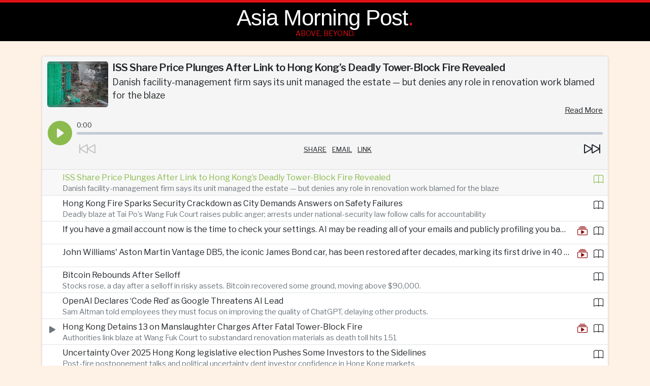

--- FILE ---
content_type: text/html; charset=UTF-8
request_url: https://asiamorningpost.com/australia-finds-wreck-of-japanese-ww2-disaster-ship-montevideo-maru
body_size: 3160
content:
<!doctype html>
<html lang="en">
<head>
	<meta charset="utf-8">
	<meta name="viewport" content="width=device-width, initial-scale=1">
	<title>Australia finds wreck of Japanese WW2 disaster ship Montevideo - Asia Morning Post </title><meta name="description" content="Deep-sea explorers have found the wreck of a Japanese transport ship which sank off the Philippines,"><meta name="author" content=""><meta name="keywords" content="australia, finds, wreck, of, japanese, ww2, disaster, ship, montevideo, maru"><meta name="twitter:title" content="Australia finds wreck of Japanese WW2 disaster ship Montevideo - Asia Morning Post "><meta name="twitter:description" content="Deep-sea explorers have found the wreck of a Japanese transport ship which sank off the Philippines,"><meta name="og:title" content="Australia finds wreck of Japanese WW2 disaster ship Montevideo - Asia Morning Post "><meta name="og:description" content="Deep-sea explorers have found the wreck of a Japanese transport ship which sank off the Philippines,"><meta property="og:image" content="https://asiamorningpost.com/images/23/04/47363ec165181272e520426a30dcc500.jpg"><meta name="twitter:image" content="https://asiamorningpost.com/images/23/04/47363ec165181272e520426a30dcc500.jpg">		<link href="https://cdn.jsdelivr.net/npm/bootstrap@5.1.3/dist/css/bootstrap.min.css" rel="stylesheet" integrity="sha384-1BmE4kWBq78iYhFldvKuhfTAU6auU8tT94WrHftjDbrCEXSU1oBoqyl2QvZ6jIW3" crossorigin="anonymous">
		<link rel="stylesheet" href="https://cdn.jsdelivr.net/npm/bootstrap-icons@1.8.1/font/bootstrap-icons.css">
	<link rel="preconnect" href="https://fonts.googleapis.com">
	<link rel="preconnect" href="https://fonts.gstatic.com" crossorigin>
	<link href="https://fonts.googleapis.com/css2?family=Libre+Franklin:wght@400;600;800&family=Playfair+Display:wght@600&family=Lora:wght@600&display=swap" rel="stylesheet">
		<link rel="icon" type="image/png" href="/images/radio/favicon.png">
	<link rel="stylesheet" href="/css/radio3.css?aan=246">
	</head>
<body class="body-front3 body-en" style="background-color: #FEF1E5;" data-url="https://asiamorningpost.com">
	<div id="radioheader" class="position-fixed start-0 top-0 end-0 d-flex flex-column justify-content-center">
	<div class="bg-header h-100">
		<div class="container h-100 text-center position-relative">
			<h1 id="radioname"><a href="/" class="text-white text-decoration-none">Asia Morning Post</a><span>.</span></h1>
			<div id="radioslogan">Above, Beyond.</div>
			
						<a href="#" id="customizelink" class="d-none position-absolute top-50 end-0 translate-middle-y me-3 text-white" data-bs-toggle="modal" data-bs-target="#modalcustomize">
				<i class="d-none d-md-inline-block bi bi-gear"></i><span class="d-none d-md-inline-block ms-1 fs--3 text-uppercase">Customize</span>
				<i class="d-md-none bi bi-list fs-1"></i>
			</a>
					</div>
	</div>
</div><div class="container">
	<div id="radioplayer">
	
		<div id="radioinner">
			<div id="radiotopmeta" class="overflow-hidden pb-2">
				<div class="float-start pe-2">
					<div id="playthumbwrap" class="position-relative">
						<img id="playthumb" src="[data-uri]" alt="">
					</div>
				</div>
				<div id="playtitle" class="fw-600 pb-1" data-click="togglesubtitle"></div>
				<div id="playsubtitle" data-click="togglesubtitle"></div>
				<div class="text-end pt-1">
					<a href="#" id="playreadmore" class="d-none text-dark fs--1" data-click="readarticle">Read More</a>
				</div>
			</div>
			
			<div class="d-flex align-items-start">
				<div class="dir-ltr">
					<button id="playbutton" class="btn" data-click="toggleplay" disabled><i id="playicon" class="bi-play-circle-fill"></i></button>
				</div>
				<div class="flex-grow-1 overflow-hidden">
					
					<div class="d-flex pb-1 dir-ltr">
						<div id="audiocurrent">0:00</div>
						<div id="audiotime" style="margin-left: auto;">0:00</div>
					</div>
					<div class="dir-ltr">
						<div id="eq" class="eq">
							<div id="wave2"></div>
							<div id="eqhandle" class="eqhandle"></div>
						</div>
					</div>
					
					<div class="d-flex align-items-center">
						<button type="button" id="btnplaybackward" class="btn bi bi-skip-backward fs-2 p-1" data-click="playback" disabled></button>
						<div class="flex-grow-1 text-center fs--3 text-uppercase">
							<a href="#" class="text-dark radio-share me-2" data-bs-toggle="modal" data-bs-target="#modalshare3">Share</a>
							<a data-href="mailto:?to=&amp;body=URL&subject=SUBJECT" class="text-dark radio-share me-2">Email</a>
							<a href="#" class="text-dark radio-share me-2" data-click="sharecopyurl">Link</a>
						</div>
						<button type="button" id="btnplayforward" style="margin-left: auto;" class="btn bi bi-skip-forward fs-2 p-1" data-click="playfwd" disabled></button>
					</div>
				</div>
			</div>
		</div>
	
		<div id="radiolist">
			<div id="articlelist"></div>
		</div>
	</div>
</div>
<div id="radiofooter" class="py-2 mt-5">
	<div class="container">
		<div class="text-center w-100">
			<span class="d-inline-block py-1 text-nowrap">&copy;2025 Asia Morning Post</span>
			<a href="contact" class="d-inline-block py-1 text-decoration-none mx-2 text-nowrap">Contact</a>		</div>
	</div>
</div><div id="modalarticles" class="modal fade" data-bs-backdrop="static" data-bs-keyboard="false" tabindex="-1">
	<div class="modal-dialog modal-fullscreen">
		<div class="modal-content">
			<div class="modal-header">
				<h5 class="modal-title">News</h5>
				<button type="button" class="btn-close" data-bs-dismiss="modal" aria-label="Close"></button>
			</div>
			<div class="modal-body">
				<div class="container">
					<div id="articleblock" class="row"></div>
				</div>
			</div>
		</div>
	</div>
</div>
<div id="modalcustomize" class="modal fade" data-bs-backdrop="static" data-bs-keyboard="false" tabindex="-1">
	<div class="modal-dialog modal-fullscreen">
		<div class="modal-content">
			<div class="modal-header">
				<h5 class="modal-title">Customize</h5>
				<button type="button" class="btn-close" data-bs-dismiss="modal" aria-label="Close"></button>
			</div>
			<div class="modal-body">
				<div class="container">
					<div class="pb-3">
						<label class="form-label">Personalize music:</label>
						<div id="customizeblock"></div>
						<div class="py-4">
							<button type="button" class="btn btn-primary btn-xxl" data-click="customizemusic">Apply</button>
						</div>
					</div>
				</div>
			</div>
		</div>
	</div>
</div>
<div id="modalshare" class="modal fade" tabindex="-1">
	<div class="modal-dialog">
		<div class="modal-content">
			<div class="modal-header">
				<h5 class="modal-title text-dark" id="exampleModalLabel">Share</h5>
				<button type="button" class="btn-close" data-bs-dismiss="modal" aria-label="Close"></button>
			</div>
			<div class="modal-body">

				<div class="row g-1 py-3 text-center share-links">
					<div class="col"><a data-href="https://www.facebook.com/sharer/sharer.php?u=URL" class="radio-share text-facebook" target="_blank"><i class="bi bi-facebook fs-1"></i></a></div>
					<div class="col"><a data-href="https://twitter.com/intent/tweet?url=URL&text=SUBJECT" class="radio-share text-twitter" target="_blank"><i class="bi bi-twitter fs-1"></i></a></div>
					<div class="col"><a data-href="https://www.reddit.com/submit?url=URL" class="radio-share text-reddit" target="_blank"><i class="bi bi-reddit fs-1"></i></a></div>
					<div class="col"><a data-href="mailto:?to=&amp;body=URL&subject=SUBJECT" class="radio-share text-secondary"><i class="bi bi-envelope-fill fs-1"></i></a></div>
				</div>

				<div class="py-3 border-top">
					<label class="form-label">Copy link:</label>
					<div class="input-group pb-3">
						<input type="text" id="copyurl" value="" class="form-control bg-white" data-focus="sharecopyurl" readonly>
						<button class="btn btn-outline-dark text-uppercase" data-click="sharecopyurl">Copy</button>
					</div>
				</div>
			</div>
		</div>
	</div>
</div>

<div id="modalsearch" class="modal fade" tabindex="-1">
	<div class="modal-dialog modal-fullscreen">
		<div class="modal-content">
			<div class="modal-header">
				<h5 class="modal-title text-dark" id="exampleModalLabel">Search</h5>
				<button type="button" class="btn-close" data-bs-dismiss="modal" aria-label="Close"></button>
			</div>
			<div class="modal-body">
				<div class="col-xl-10 mx-auto">
					<h3 class="fw-300"></h3>
					<div id="searchresults" class="py-3 border-top"></div>
				</div>
			</div>
		</div>
	</div>
</div>
<div id="pageloader" class="position-fixed top-0 start-0 w-100 h-100 d-flex align-items-center justify-content-center">
	<div class="lds-facebook"><div></div><div></div><div></div></div>
</div>
<div id="modalread" class="modal fade" data-bs-backdrop="static" data-bs-keyboard="false" tabindex="-1">
	<div class="modal-dialog modal-fullscreen">
		<div class="modal-content">
			<div class="modal-header p-0">
				<div class="flex-grow-1 text-center bg-header position-relative">
					<h1 id="radioname" class="radio-name">Asia Morning Post<span>.</span></h1>
					<div id="radioslogan">Above, Beyond.</div>
					<button type="button" class="position-absolute top-0 end-0 btn text-white bi bi-x-lg fs-4" data-bs-dismiss="modal" aria-label="Close"></button>
				</div>
			</div>
			<div class="modal-body">
				<div class="container">
					<div id="artreadcontent"></div>
					<div class="col-xl-10 mx-auto py-4">
						<button class="btn btn-primary btn-xxl" data-bs-dismiss="modal"><i class="bi bi-arrow-left-short reverse-ico"></i> Back</button>
					</div>
				</div>
			</div>
		</div>
	</div>
</div>

<div id="modalshare3" class="modal fade" tabindex="-1">
	<div class="modal-dialog">
		<div class="modal-content">
			<div class="modal-header">
				<h5 class="modal-title text-dark" id="exampleModalLabel">Share</h5>
				<button type="button" class="btn-close" data-bs-dismiss="modal" aria-label="Close"></button>
			</div>
			<div class="modal-body">

				<div class="row g-1 py-3 text-center share-links">
					<div class="col"><a data-href="https://www.facebook.com/sharer/sharer.php?u=URL" class="radio-share text-facebook" target="_blank"><i class="bi bi-facebook fs-1"></i></a></div>
					<div class="col"><a data-href="https://twitter.com/intent/tweet?url=URL&text=SUBJECT" class="radio-share text-twitter" target="_blank"><i class="bi bi-twitter fs-1"></i></a></div>
					<div class="col"><a data-href="https://www.reddit.com/submit?url=URL" class="radio-share text-reddit" target="_blank"><i class="bi bi-reddit fs-1"></i></a></div>
				</div>
			</div>
		</div>
	</div>
</div>

<div id="mediaviewer" class="position-fixed top-0 start-0 w-100 h-100">
	<div id="mediacontent" class="d-flex align-items-center justify-content-center w-100 h-100">
		<div id="ytplayer" class="media-item ratio ratio-16x9 embed-responsive embed-responsive-16by9 d-none">
			<div id="frmytplayer"></div>
		</div>
		<video src="" id="videoplayer" class="media-item d-none" autoplay controls></video>
	</div>
	<a href="#" class="position-absolute top-0 end-0 m-3"><button type="button" class="btn-close btn-close-white" style="z-index: 1" data-click="hidemedia"></button></a>
</div>
	<div id="appnotify" class="position-fixed top-50 start-50 translate-middle text-white bg-dark p-3 text-center fs--1" style="display: none; min-width: 280px; z-index: 8999"></div>
	<script src="https://cdn.jsdelivr.net/npm/bootstrap@5.1.3/dist/js/bootstrap.bundle.min.js" integrity="sha384-ka7Sk0Gln4gmtz2MlQnikT1wXgYsOg+OMhuP+IlRH9sENBO0LRn5q+8nbTov4+1p" crossorigin="anonymous"></script>
	<script src="/vendor/jquery.js"></script>
	<script src="/vendor/draggable/jquery-ui.min.js"></script>
	<script src="/vendor/draggable/jquery.ui.touch-punch.min.js"></script>
	<script src="/js/app.js?aan=246"></script>
	<script src="/js/radio3.js?aan=246"></script>
	1		<script type="text/javascript">
		var OPENER=null;
		var JINGLES=[];
		var JINGLETIME=600;
		var ADS=[];
		var ADTIME=600;
		var STARTART='ermnpe';
		var MUSICFREQ=1;
		var NUMSONGS=1;
		var DEFPHOTO='/images/music-thumb.jpg';
	</script>
	</body>
</html>


--- FILE ---
content_type: text/html; charset=UTF-8
request_url: https://asiamorningpost.com/common/
body_size: 10078
content:
{"news":[{"ref":"azbtpnm","url":"","title":"ISS Share Price Plunges After Link to Hong Kong\u2019s Deadly Tower-Block Fire Revealed","subtitle":"Danish facility-management firm says its unit managed the estate \u2014 but denies any role in renovation work blamed for the blaze","content":1,"thumb":"https:\/\/usfo.ainewslabs.com\/images\/25\/12\/1764717575xghobedcb801097ba44e6f5795dfbec8c839f1_t.jpg","date":"03 Dec 2025","link":"\/zbtpnm-iss-share-price-plunges-after-link-to-hong-kong-s-deadly-tower-block-fire-revealed","watch":"","read":"\/article?ref=zbtpnm","source_url":"","source":""},{"ref":"azbtpnn","url":"","title":"Hong Kong Fire Sparks Security Crackdown as City Demands Answers on Safety Failures","subtitle":"Deadly blaze at Tai Po\u2019s Wang Fuk Court raises public anger; arrests under national-security law follow calls for accountability","content":1,"thumb":"https:\/\/usfo.ainewslabs.com\/images\/25\/12\/1764717453xghobec81e7ed22e2094f253c3a9bba25ad27c_t.jpg","date":"03 Dec 2025","link":"\/zbtpnn-hong-kong-fire-sparks-security-crackdown-as-city-demands-answers-on-safety-failures","watch":"","read":"\/article?ref=zbtpnn","source_url":"","source":""},{"ref":"azbrktn","url":"","title":"If you have a gmail account now is the time to check your settings. AI may be reading all of your emails and publicly profiling you based on your own private and confidential data","subtitle":"","content":1,"thumb":"https:\/\/usfo.ainewslabs.com\/images\/25\/12\/1764697898xghobe6beec21d193bd5286cef9cb7111bd472_t.png","date":"02 Dec 2025","link":"\/zbrktn-if-you-have-a-gmail-account-now-is-the-time-to-check-your-settings-ai-may-be-reading-all-of-your-emails-and-publicly","watch":"https:\/\/usfo.ainewslabs.com\/images\/25\/12\/1764697891xghobeead52c0e197077802fe56b479191b34c.mp4","read":"\/article?ref=zbrktn","source_url":"","source":""},{"ref":"azbrmkk","url":"","title":"John Williams' Aston Martin Vantage DB5, the iconic James Bond car, has been restored after decades, marking its first drive in 40 years","subtitle":"","content":1,"thumb":"https:\/\/usfo.ainewslabs.com\/images\/25\/12\/1764697255xghobefa7a0bc1fcbeb4adb4bdaa231aff9049_t.png","date":"02 Dec 2025","link":"\/zbrmkk-john-williams-aston-martin-vantage-db5-the-iconic-james-bond-car-has-been-restored-after-decades-marking-its-first","watch":"https:\/\/usfo.ainewslabs.com\/images\/25\/12\/1764697231xghobec4aab62615afadcd55273a0aea62b355.mp4","read":"\/article?ref=zbrmkk","source_url":"","source":""},{"ref":"azbtppn","url":"","title":"Bitcoin Rebounds After Selloff","subtitle":"Stocks rose, a day after a selloff in risky assets. Bitcoin recovered some ground, moving above $90,000.","content":1,"thumb":null,"date":"02 Dec 2025","link":"\/zbtppn-bitcoin-rebounds-after-selloff","watch":"","read":"\/article?ref=zbtppn","source_url":"","source":""},{"ref":"azbrkbm","url":"","title":"OpenAI Declares \u2018Code Red\u2019 as Google Threatens AI Lead","subtitle":"Sam Altman told employees they must focus on improving the quality of ChatGPT, delaying other products.","content":1,"thumb":null,"date":"02 Dec 2025","link":"\/zbrkbm-openai-declares-code-red-as-google-threatens-ai-lead","watch":"","read":"\/article?ref=zbrkbm","source_url":"","source":""},{"ref":"azbrmtb","url":"https:\/\/usfo.ainewslabs.com\/images\/25\/12\/1764645552xghobeddd15b6a6b879eaef777fcf5f4f1fa92.mp3","title":"Hong Kong Detains 13 on Manslaughter Charges After Fatal Tower-Block Fire","subtitle":"Authorities link blaze at Wang Fuk Court to substandard renovation materials as death toll hits 151","content":1,"thumb":"https:\/\/usfo.ainewslabs.com\/images\/25\/12\/176464555141cvr_99bf8e1718b6111efd3c70f4f950f715_t.jpg","date":"02 Dec 2025","link":"\/zbrmtb-hong-kong-detains-13-on-manslaughter-charges-after-fatal-tower-block-fire","watch":"https:\/\/usfo.ainewslabs.com\/images\/25\/12\/17646455477df5bb19420f4e05afae03c17e4982a7.mp4","read":"\/article?ref=zbrmtb","source_url":"","source":""},{"ref":"azbrmzv","url":"","title":"Uncertainty Over 2025 Hong Kong legislative election Pushes Some Investors to the Sidelines","subtitle":"Post-fire postponement talks and political uncertainty dent investor confidence in Hong Kong markets","content":1,"thumb":"https:\/\/usfo.ainewslabs.com\/images\/25\/12\/1764647709xghobe5349a0a5fb3bafd35c10cc7ed8e072b2_t.jpg","date":"02 Dec 2025","link":"\/zbrmzv-uncertainty-over-2025-hong-kong-legislative-election-pushes-some-investors-to-the-sidelines","watch":"","read":"\/article?ref=zbrmzv","source_url":"","source":""},{"ref":"azbrmzt","url":"","title":"Hong Kong retail sales rise 6.9 per cent in October as visitor numbers swell","subtitle":"Tourism rebound and growing consumer confidence fuel sixth consecutive month of retail growth in city","content":1,"thumb":"https:\/\/usfo.ainewslabs.com\/images\/25\/12\/1764647588xghobe8058b7c8627f22ae04063a4fb7f98e38_t.jpg","date":"02 Dec 2025","link":"\/zbrmzt-hong-kong-retail-sales-rise-6-9-per-cent-in-october-as-visitor-numbers-swell","watch":"","read":"\/article?ref=zbrmzt","source_url":"","source":""},{"ref":"azbrmze","url":"","title":"HashKey Clears HKEX Hearing, Moves a Step Closer to Historic Hong Kong IPO","subtitle":"Hong Kong\u2019s biggest licensed crypto exchange passes regulatory vetting and enters IPO marketing phase","content":1,"thumb":"https:\/\/usfo.ainewslabs.com\/images\/25\/12\/1764647244xghobe51430c1e851dea03735309c7e335f38a_t.jpg","date":"02 Dec 2025","link":"\/zbrmze-hashkey-clears-hkex-hearing-moves-a-step-closer-to-historic-hong-kong-ipo","watch":"","read":"\/article?ref=zbrmze","source_url":"","source":""},{"ref":"azbrmtk","url":"","title":"Hong Kong urged to build direct rail link with Shenzhen airport to safeguard hub status","subtitle":"Think-tank argues a dedicated inter-airport rail line is vital for Hong Kong\u2019s competitiveness within Greater Bay Area growth plans","content":1,"thumb":"https:\/\/usfo.ainewslabs.com\/images\/25\/12\/1764647108xghobe2409bfc7ce8e7893d0951dfba7ca847d_t.jpg","date":"02 Dec 2025","link":"\/zbrmtk-hong-kong-urged-to-build-direct-rail-link-with-shenzhen-airport-to-safeguard-hub-status","watch":"","read":"\/article?ref=zbrmtk","source_url":"","source":""},{"ref":"azbrmtv","url":"","title":"Second Edition of Maison&Objet Int\u00e9rieurs Hong Kong Promises Design Revival Under \u2018Crossroads\u2019 Theme","subtitle":"Event returns 3\u20136 December 2025 with 200+ brands, immersive installations and global-to-Asia design dialogue","content":1,"thumb":"https:\/\/usfo.ainewslabs.com\/images\/25\/12\/1764645544xghobe41d646124a9e8b7c93db3da147a5e19b_t.jpg","date":"02 Dec 2025","link":"\/zbrmtv-second-edition-of-maison-objet-int\u00e9rieurs-hong-kong-promises-design-revival-under-crossroads-theme","watch":"","read":"\/article?ref=zbrmtv","source_url":"","source":""},{"ref":"azbrmtt","url":"","title":"Fire Survivors Demand Centralised Relief Platform as Hong Kong Community Struggles to Keep Up with Aid Effort","subtitle":"After the catastrophic blaze at Wang Fuk Court, victims call for coordinated support amid chaotic relief distribution and rising anxieties","content":1,"thumb":"https:\/\/usfo.ainewslabs.com\/images\/25\/12\/1764645363xghobe2a1e7c941131c78972c8ee4bff6e7a9f_t.jpg","date":"02 Dec 2025","link":"\/zbrmtt-fire-survivors-demand-centralised-relief-platform-as-hong-kong-community-struggles-to-keep-up-with-aid-effort","watch":"","read":"\/article?ref=zbrmtt","source_url":"","source":""},{"ref":"azbrmte","url":"","title":"Hong Kong Fire Probe Finds Unsafe Netting as Grief and Anger Spread Around Tai Po Inferno","subtitle":"Investigators cite flammable scaffolding mesh and foam panels after apartment-complex blaze kills 151, while arrests and dissent controls intensify","content":1,"thumb":"https:\/\/usfo.ainewslabs.com\/images\/25\/12\/1764645303xghobeda58970ad0ec4930bdf26a24ffaff520_t.jpg","date":"02 Dec 2025","link":"\/zbrmte-hong-kong-fire-probe-finds-unsafe-netting-as-grief-and-anger-spread-around-tai-po-inferno","watch":"","read":"\/article?ref=zbrmte","source_url":"","source":""},{"ref":"azbrmrk","url":"","title":"Hong Kong\u2019s Fire Response Tightened Under Mainland Oversight as Death Toll Hits 151","subtitle":"Authorities curb criticism and intensify fire-safety scrutiny after the deadliest blaze in decades at Wang Fuk Court","content":1,"thumb":"https:\/\/usfo.ainewslabs.com\/images\/25\/12\/1764645183xghobe6121eb1914a0ac7478ce4448b930feda_t.jpg","date":"02 Dec 2025","link":"\/zbrmrk-hong-kong-s-fire-response-tightened-under-mainland-oversight-as-death-toll-hits-151","watch":"","read":"\/article?ref=zbrmrk","source_url":"","source":""},{"ref":"azbrbkk","url":"","title":"Australia\u2019s Current Account Deficit Widens in Third Quarter, Dragging on Economic Growth","subtitle":"Import surge pushes Q3 balance of payments to A$16.6 billion deficit, shaving off 0.1 percentage point from GDP","content":1,"thumb":"https:\/\/usfo.ainewslabs.com\/images\/25\/12\/1764638807xghobe028bf7b296dbf836a977c383e3ae7d63_t.jpg","date":"02 Dec 2025","link":"\/australia-s-current-account-deficit-widens-in-third-quarter-dragging-on-economic-growth","watch":"","read":"\/article?ref=zbrbkk","source_url":"","source":""},{"ref":"azbrnmk","url":"https:\/\/usfo.ainewslabs.com\/images\/25\/12\/1764604185xghobe4afdc691c30f0db5aecca9eb37fc2127.mp3","title":"Silent Resistance: How Hong Kong\u2019s Young Activists Are Surviving Under Deepening Repression","subtitle":"Despite fewer arrests, youth in Hong Kong face growing surveillance, legal pressure and quiet self-censorship under new security laws","content":1,"thumb":"https:\/\/usfo.ainewslabs.com\/images\/25\/12\/176460418441cvr_d12d4bfdd2fb254acc309ff56e35b695_t.jpg","date":"02 Dec 2025","link":"\/zbrnmk-silent-resistance-how-hong-kong-s-young-activists-are-surviving-under-deepening-repression","watch":"https:\/\/usfo.ainewslabs.com\/images\/25\/12\/17646041809c55d9bf2011f57cd2721ce0d829f15f.mp4","read":"\/article?ref=zbrnmk","source_url":"","source":""},{"ref":"azbrnmb","url":"https:\/\/usfo.ainewslabs.com\/images\/25\/12\/1764603825xghobe1b4692c2c896e806fca9cbaa64593069.mp3","title":"Beijing Warns Against Using Hong Kong\u2019s Tai Po Fire as Pretext for Unrest","subtitle":"Chinese authorities caution that any attempt to \u2018exploit\u2019 the deadly blaze for protest will be punished under national security laws","content":1,"thumb":"https:\/\/usfo.ainewslabs.com\/images\/25\/12\/176460382441cvr_b7ba2fb0d2d2ae9d9afa1187a0d8f053_t.jpg","date":"02 Dec 2025","link":"\/zbrnmb-beijing-warns-against-using-hong-kong-s-tai-po-fire-as-pretext-for-unrest","watch":"https:\/\/usfo.ainewslabs.com\/images\/25\/12\/17646038200ab3d7d061f1e092412a61ab702b549e.mp4","read":"\/article?ref=zbrnmb","source_url":"","source":""},{"ref":"azbrnrz","url":"","title":"Hong Kong\u2019s \u2018Partner Port\u2019 Strategy Poised to Shield Trade Hub From Global Volatility","subtitle":"New port alliances and green-shipping push aim to strengthen supply chains amid mounting international uncertainty","content":1,"thumb":"https:\/\/usfo.ainewslabs.com\/images\/25\/12\/1764561017xghobe8987b74f889102f690af89dad4309d98_t.jpg","date":"01 Dec 2025","link":"\/zbrnrz-hong-kong-s-partner-port-strategy-poised-to-shield-trade-hub-from-global-volatility","watch":"","read":"\/article?ref=zbrnrz","source_url":"","source":""},{"ref":"azbrnrr","url":"","title":"Signs of Life: Hong Kong\u2019s Prime Office Market Shows Early 2025 Recovery","subtitle":"Rising rents in Central and stronger leasing demand suggest office market may be stabilising after years of slump","content":1,"thumb":"https:\/\/usfo.ainewslabs.com\/images\/25\/12\/1764560473xghobe64e61df4077a5482a0b33ffd373e0b84_t.jpg","date":"01 Dec 2025","link":"\/zbrnrr-signs-of-life-hong-kong-s-prime-office-market-shows-early-2025-recovery","watch":"","read":"\/article?ref=zbrnrr","source_url":"","source":""},{"ref":"azbrnrp","url":"","title":"Hong Kong Fire a Grim Reminder of the Deadly Costs of Negligence","subtitle":"Wang Fuk Court blaze leaves 146 dead as authorities face mounting scrutiny and launch citywide safety overhaul","content":1,"thumb":"https:\/\/usfo.ainewslabs.com\/images\/25\/12\/1764556923xghobe4a8e5dfdb4b70dff0ec2cea736f23cc2_t.jpg","date":"01 Dec 2025","link":"\/zbrnrp-hong-kong-fire-a-grim-reminder-of-the-deadly-costs-of-negligence","watch":"","read":"\/article?ref=zbrnrp","source_url":"","source":""},{"ref":"azbrnem","url":"","title":"Hong Kong Government Moves to Suppress Unrest as Public Anger Grows After Deadly Tai Po Fire","subtitle":"Authorities deploy security warnings, arrests and safety audits amid mass mourning and calls for accountability after the fatal blaze","content":1,"thumb":"https:\/\/usfo.ainewslabs.com\/images\/25\/12\/1764556384xghobe9b26a159d3eca6de4ceb96a888514f3a_t.jpg","date":"01 Dec 2025","link":"\/zbrnem-hong-kong-government-moves-to-suppress-unrest-as-public-anger-grows-after-deadly-tai-po-fire","watch":"","read":"\/article?ref=zbrnem","source_url":"","source":""},{"ref":"azbrnen","url":"","title":"Hong Kong\u2019s Domestic Workers Among Hundreds Mourning After Devastating Tai Po High-Rise Fire","subtitle":"Wang Fuk Court blaze kills 146 \u2014 many victims were migrant helpers, triggering grief and calls for urgent fire-safety reform","content":1,"thumb":"https:\/\/usfo.ainewslabs.com\/images\/25\/12\/1764556081xghobe2ce75e66af8981ca7e34f7349bca9539_t.jpg","date":"01 Dec 2025","link":"\/zbrnen-hong-kong-s-domestic-workers-among-hundreds-mourning-after-devastating-tai-po-high-rise-fire","watch":"","read":"\/article?ref=zbrnen","source_url":"","source":""},{"ref":"azbrzkv","url":"https:\/\/usfo.ainewslabs.com\/images\/25\/11\/1764505050xghobe854767f075e28bd9ec405b56b4ad302c.mp3","title":"Hong Kong Investigates Corruption and Safety Failures After Deadliest Fire in Decades","subtitle":"Eleven people detained as authorities examine flammable renovation materials, oversight lapses and possible misconduct at Wang Fuk Court","content":1,"thumb":"https:\/\/usfo.ainewslabs.com\/images\/25\/11\/176450504941cvr_66baec5c08f7eacbb4a184b0285e2b19_t.jpg","date":"01 Dec 2025","link":"\/zbrzkv-hong-kong-investigates-corruption-and-safety-failures-after-deadliest-fire-in-decades","watch":"https:\/\/usfo.ainewslabs.com\/images\/25\/11\/1764505043a265babdaed0628e02a66d76612addfe.mp4","read":"\/article?ref=zbrzkv","source_url":"","source":""},{"ref":"azbrzkt","url":"https:\/\/usfo.ainewslabs.com\/images\/25\/11\/1764504693xghobe873cf1454ed22bca5cf159229f577d2c.mp3","title":"Hong Kong Residents Mourn Victims as 1,500 People Relocated After Devastating Tower Fire","subtitle":"Crowds gather at Wang Fuk Court to honour the dead while authorities move displaced families to temporary housing","content":1,"thumb":"https:\/\/usfo.ainewslabs.com\/images\/25\/11\/176450469241cvr_3d396ad1ce83aabeca3a4237ec4df527_t.jpg","date":"01 Dec 2025","link":"\/zbrzkt-hong-kong-residents-mourn-victims-as-1-500-people-relocated-after-devastating-tower-fire","watch":"https:\/\/usfo.ainewslabs.com\/images\/25\/11\/1764504687fdf20425e195cf22e17d11e917833257.mp4","read":"\/article?ref=zbrzkt","source_url":"","source":""},{"ref":"azbrzmz","url":"https:\/\/usfo.ainewslabs.com\/images\/25\/11\/1764501868xghobe8a9d6a8384cc3a4ce71e800503aad804.mp3","title":"Hong Kong High-Rise Fire Death Toll Climbs to 128 as Authorities Broaden Criminal Probe","subtitle":"Police arrest additional renovation contractors amid mounting evidence of safety failures in the city\u2019s deadliest blaze in decades","content":1,"thumb":"https:\/\/usfo.ainewslabs.com\/images\/25\/11\/176450186741cvr_eec3154c442edd0afe1485355d9578f7_t.jpg","date":"30 Nov 2025","link":"\/zbrzmz-hong-kong-high-rise-fire-death-toll-climbs-to-128-as-authorities-broaden-criminal-probe","watch":"https:\/\/usfo.ainewslabs.com\/images\/25\/11\/17645018565ebfa2fbcebcf199401939f9d0c9c3cc.mp4","read":"\/article?ref=zbrzmz","source_url":"","source":""},{"ref":"azbrzmp","url":"https:\/\/usfo.ainewslabs.com\/images\/25\/11\/1764500238xghobeac05ebbbef6d238dbfdbe47ea6720a9a.mp3","title":"Hong Kong Tower Fire Surpasses Grenfell as One of Worst High-Rise Tragedies \u2014 Spark Renewed Focus on Building Safety Worldwide","subtitle":"Deadly blaze at Tai Po\u2019s Wang Fuk Court kills at least 128, becoming deadliest recent global residential fire while exposing recurring fire-safety failures","content":1,"thumb":"https:\/\/usfo.ainewslabs.com\/images\/25\/11\/176450023741cvr_2b817c5e724f3da59cfa2b1daa45e317_t.jpg","date":"30 Nov 2025","link":"\/zbrzmp-hong-kong-tower-fire-surpasses-grenfell-as-one-of-worst-high-rise-tragedies-spark-renewed-focus-on-building-safety","watch":"https:\/\/usfo.ainewslabs.com\/images\/25\/11\/176450023302f249f1c2bc51c4fbdaaedc63983996.mp4","read":"\/article?ref=zbrzmp","source_url":"","source":""},{"ref":"azbrzbm","url":"https:\/\/usfo.ainewslabs.com\/images\/25\/11\/1764499943xghobe2cac82b49a631fc78e568ba651f3c60e.mp3","title":"Hong Kong Pushes Hydrogen Transport Plan as Part of 2050 Carbon-Neutrality Drive","subtitle":"Government advances legislation, standards and trials for hydrogen fuel cell vehicles under new hydrogen energy strategy","content":1,"thumb":"https:\/\/usfo.ainewslabs.com\/images\/25\/11\/176449994241cvr_33c3641e2a63c4f5a445fa2e34c417ad_t.jpg","date":"30 Nov 2025","link":"\/zbrzbm-hong-kong-pushes-hydrogen-transport-plan-as-part-of-2050-carbon-neutrality-drive","watch":"https:\/\/usfo.ainewslabs.com\/images\/25\/11\/176449993828f6c4008e609046de3b4dbb6c0c9bdf.mp4","read":"\/article?ref=zbrzbm","source_url":"","source":""},{"ref":"azbrzbn","url":"https:\/\/usfo.ainewslabs.com\/images\/25\/11\/1764499578xghobe84bca3cff6866abcef81dfbc3c2a3c49.mp3","title":"Hong Kong Firefighter Set to Marry Next Month Dies in Tai Po Tower Blaze \u2014 City Honors Fallen Hero","subtitle":"Ho Wai-ho, 37, killed at Wang Fuk Court ignites outpouring of tribute as investigators probe fatal high-rise fire","content":1,"thumb":"https:\/\/usfo.ainewslabs.com\/images\/25\/11\/176449957641cvr_47eec362fed1342ea4d651775811f237_t.jpg","date":"30 Nov 2025","link":"\/zbrzbn-hong-kong-firefighter-set-to-marry-next-month-dies-in-tai-po-tower-blaze-city-honors-fallen-hero","watch":"https:\/\/usfo.ainewslabs.com\/images\/25\/11\/17644995728d32c4e4c8b90eca4d914ba5612b4e9f.mp4","read":"\/article?ref=zbrzbn","source_url":"","source":""},{"ref":"azbrzbz","url":"https:\/\/usfo.ainewslabs.com\/images\/25\/11\/1764499288xghobec5688e327ed56ccf6045f7d6b04d100f.mp3","title":"Families Endure Agonising Wait as Nearly 300 People Remain Missing After Hong Kong Tower Blaze","subtitle":"Residents recount desperate final calls, failed alarms and rapid fire spread as authorities investigate renovation materials and scaffolding","content":1,"thumb":"https:\/\/usfo.ainewslabs.com\/images\/25\/11\/176449928741cvr_c8df951b7942b6b07f89eaabf6202e42_t.jpg","date":"30 Nov 2025","link":"\/zbrzbz-families-endure-agonising-wait-as-nearly-300-people-remain-missing-after-hong-kong-tower-blaze","watch":"https:\/\/usfo.ainewslabs.com\/images\/25\/11\/1764499283ea2aee5204301c23a419d6cdc985db47.mp4","read":"\/article?ref=zbrzbz","source_url":"","source":""},{"ref":"azbrzbr","url":"https:\/\/usfo.ainewslabs.com\/images\/25\/11\/1764498913xghobebf27babaea8a62f061fe13a80fff2b0a.mp3","title":"Hong Kong Residents, Volunteers and Companies Mobilise Massive Aid Effort After Tai Po Tower Fire","subtitle":"Hundreds of volunteers join government in distributing emergency supplies and launching support fund after the deadly Wang Fuk Court blaze","content":1,"thumb":"https:\/\/usfo.ainewslabs.com\/images\/25\/11\/176449891241cvr_da408e78379cf7cc16630a140d4a9cde_t.jpg","date":"30 Nov 2025","link":"\/zbrzbr-hong-kong-residents-volunteers-and-companies-mobilise-massive-aid-effort-after-tai-po-tower-fire","watch":"https:\/\/usfo.ainewslabs.com\/images\/25\/11\/1764498908d1550d362680c60f36ec923dd632f7fd.mp4","read":"\/article?ref=zbrzbr","source_url":"","source":""},{"ref":"azbrzbp","url":"https:\/\/usfo.ainewslabs.com\/images\/25\/11\/1764498571xghobece9d93cedbc084e01ef134d5201ec34e.mp3","title":"Death Toll Climbs to 128 as Hong Kong High-Rise Inferno Raises Urgent Safety Questions","subtitle":"Authorities investigate failed alarms, hazardous renovation materials and widespread devastation at Tai Po\u2019s Wang Fuk Court","content":1,"thumb":"https:\/\/usfo.ainewslabs.com\/images\/25\/11\/176449856941cvr_9436209ab9375e0ca941b722eb2851df_t.jpg","date":"30 Nov 2025","link":"\/zbrzbp-death-toll-climbs-to-128-as-hong-kong-high-rise-inferno-raises-urgent-safety-questions","watch":"https:\/\/usfo.ainewslabs.com\/images\/25\/11\/17644985658a57e16d116750579ebb1e9a5735606c.mp4","read":"\/article?ref=zbrzbp","source_url":"","source":""},{"ref":"azbrvrp","url":"","title":"Swiss Voters Overwhelmingly Reject 50 % Inheritance Tax for the Super-Rich","subtitle":"Referendum fails as over four-fifths of voters oppose sweeping federal levy on estates above CHF 50 million","content":1,"thumb":"https:\/\/usfo.ainewslabs.com\/images\/25\/11\/1764513000xghobece1e7e9cb978068ca135f2279e3c5eb1_t.jpg","date":"30 Nov 2025","link":"\/zbrvrp-swiss-voters-overwhelmingly-reject-50-inheritance-tax-for-the-super-rich","watch":"","read":"\/article?ref=zbrvrp","source_url":"","source":""},{"ref":"azbrzpv","url":"","title":"No Verified News Found on Reported Hong Kong Crypto Rebranding Claim","subtitle":"Live research shows no credible or up-to-date reporting matching the described story","content":1,"thumb":"https:\/\/usfo.ainewslabs.com\/images\/25\/11\/1764497643xghobe089ffd2b8de1858969226d690f94a6b2_t.jpg","date":"30 Nov 2025","link":"\/zbrzpv-no-verified-news-found-on-reported-hong-kong-crypto-rebranding-claim","watch":"","read":"\/article?ref=zbrzpv","source_url":"","source":""},{"ref":"azbrzpz","url":"","title":"Morgan Stanley and Goldman Sachs Dominate Hong Kong Equity Deals in 2025 Surge","subtitle":"Western banks lead booming IPO and share-sale wave as global investors return to Hong Kong capital markets","content":1,"thumb":"https:\/\/usfo.ainewslabs.com\/images\/25\/11\/1764497641xghobe71ec54d88cc7f24b0a2b368a80f29b14_t.jpg","date":"30 Nov 2025","link":"\/zbrzpz-morgan-stanley-and-goldman-sachs-dominate-hong-kong-equity-deals-in-2025-surge","watch":"","read":"\/article?ref=zbrzpz","source_url":"","source":""},{"ref":"azbrtkb","url":"","title":"Deadly Hong Kong Tower Fire Intensifies Scrutiny of Safety Enforcement Under Beijing\u2019s Oversight","subtitle":"Mass-casualty blaze at Tai Po housing complex fuels public alarm and prompts broad safety reviews across Hong Kong and mainland China","content":1,"thumb":"https:\/\/usfo.ainewslabs.com\/images\/25\/11\/1764497610xghobe8ec69352ec6bfb28b53ff27911152ec8_t.jpg","date":"30 Nov 2025","link":"\/zbrtkb-deadly-hong-kong-tower-fire-intensifies-scrutiny-of-safety-enforcement-under-beijing-s-oversight","watch":"","read":"\/article?ref=zbrtkb","source_url":"","source":""},{"ref":"azbrtbz","url":"","title":"MIT report: AI can already replace nearly 12% of the U.S. workforce","subtitle":"Artificial intelligence is now advanced and cheap enough to perform work equal to nearly 12% of U.S. jobs, according to a new MIT study\u2014news that\u2019s likely further to intensify pressure on employers, workers, and policymakers to prepare for rapid shifts in business and the economy.","content":1,"thumb":"https:\/\/usfo.ainewslabs.com\/images\/25\/11\/1764472867xghobe65a707eb3796b2438cdd7306b4a76827_t.jpg","date":"30 Nov 2025","link":"\/zbrtbz-mit-report-ai-can-already-replace-nearly-12-of-the-u-s-workforce","watch":"","read":"\/article?ref=zbrtbz","source_url":"","source":""},{"ref":"azbrtem","url":"","title":"Japan: The Muslim request for more cemeteries is DENIED","subtitle":"Umemura, member of Japan\u2019s House of Councillors: The Muslim request for more cemeteries is DENIED. In Japan, cremation is the tradition. \"The appropriate approach is to return the remains to their countries, bury them there.\"","content":1,"thumb":"https:\/\/usfo.ainewslabs.com\/images\/25\/11\/1764408495xghobe1a1e9275b7d9372b61c79919910f86a9_t.png","date":"29 Nov 2025","link":"\/zbrtem-japan-the-muslim-request-for-more-cemeteries-is-denied","watch":"https:\/\/usfo.ainewslabs.com\/images\/25\/11\/1764408489xghobec2996703dd3aaedbbaf9ec5d5caf1090.mp4","read":"\/article?ref=zbrtem","source_url":"","source":""},{"ref":"azbrrmb","url":"","title":"Hong Kong Harvests a Decade of Growth as Fintech Strategy Takes Full Shape","subtitle":"A long-term policy push and modern regulation are propelling Hong Kong into the ranks of leading global fintech hubs","content":1,"thumb":"https:\/\/usfo.ainewslabs.com\/images\/25\/11\/1764386558xghobeb839d9796675d1cb47532fb617975df6_t.jpg","date":"29 Nov 2025","link":"\/zbrrmb-hong-kong-harvests-a-decade-of-growth-as-fintech-strategy-takes-full-shape","watch":"","read":"\/article?ref=zbrrmb","source_url":"","source":""},{"ref":"azbrrmv","url":"","title":"Tim Cook and Apple Promise Aid after Hong Kong\u2019s Deadly Tower Fire","subtitle":"Tech giant pledges donations as blaze at Wang Fuk Court kills at least 128 and leaves hundreds missing","content":1,"thumb":"https:\/\/usfo.ainewslabs.com\/images\/25\/11\/1764385838xghobe81fcda0510a25815b410e3943c1e8b59_t.png","date":"29 Nov 2025","link":"\/zbrrmv-tim-cook-and-apple-promise-aid-after-hong-kong-s-deadly-tower-fire","watch":"","read":"\/article?ref=zbrrmv","source_url":"","source":""},{"ref":"azbrrmt","url":"","title":"Survivor\u2019s Escape from Hong Kong Tower Fire Gives Human Face to Tragedy","subtitle":"Retiree credits his pet dog\u2019s timely walk for saving him as death toll reaches 128 at Wang Fuk Court","content":1,"thumb":"https:\/\/usfo.ainewslabs.com\/images\/25\/11\/1764385716xghobe7413cbd389e6120a21eeac22191721da_t.jpg","date":"29 Nov 2025","link":"\/zbrrmt-survivor-s-escape-from-hong-kong-tower-fire-gives-human-face-to-tragedy","watch":"","read":"\/article?ref=zbrrmt","source_url":"","source":""},{"ref":"azbrrme","url":"","title":"K-Pop Stars, Labels and Fans Launch Wave of Aid After Deadly Hong Kong Tower Fire","subtitle":"Music community pledges millions of Hong Kong dollars to support victims of the Wang Fuk Court blaze as relief efforts intensify","content":1,"thumb":"https:\/\/usfo.ainewslabs.com\/images\/25\/11\/1764385415xghobe4adf03ab7b2c5101a5429a205e7096ac_t.jpg","date":"29 Nov 2025","link":"\/zbrrme-k-pop-stars-labels-and-fans-launch-wave-of-aid-after-deadly-hong-kong-tower-fire","watch":"","read":"\/article?ref=zbrrme","source_url":"","source":""},{"ref":"azbrerv","url":"https:\/\/usfo.ainewslabs.com\/images\/25\/11\/1764309444xghobef0ce9500d1d488ecb4d595ec22e156e3.mp3","title":"250 Still Missing in the Massive Fire, 94 Killed. One Day After the Disaster: Survivor Rescued on the 16th Floor","subtitle":"At least ninety-four people have been confirmed dead and more than two hundred and fifty remain missing after a devastating fire in Hong Kong\u2019s residential towers. Firefighting efforts have ended, but rescue teams continue door-to-door searches as investigations focus on alleged negligence by construction managers arrested in connection with unsafe renovation materials.","content":1,"thumb":"https:\/\/usfo.ainewslabs.com\/images\/25\/11\/176430944341cvr_fa2189d860479525193aef821ea11890_t.jpg","date":"28 Nov 2025","link":"\/zbrerv-250-still-missing-in-the-massive-fire-94-killed-one-day-after-the-disaster-survivor-rescued-on-the-16th-floor","watch":"https:\/\/usfo.ainewslabs.com\/images\/25\/11\/17643094385dab4f0b5d4a37989a9c067b8f0e4ffa.mp4","read":"\/article?ref=zbrerv","source_url":"","source":""},{"ref":"azbrrev","url":"","title":"Hong Kong Dollar Bond Market Booms After Record-Breaking Year, Analysts Forecast Further Growth","subtitle":"Issuance hits HK$331 billion as lower local rates and global diversification drive demand for HKD-denominated debt","content":1,"thumb":"https:\/\/usfo.ainewslabs.com\/images\/25\/11\/1764323965xghobe5036183740d482837e155ac95661e912_t.jpg","date":"28 Nov 2025","link":"\/zbrrev-hong-kong-dollar-bond-market-booms-after-record-breaking-year-analysts-forecast-further-growth","watch":"","read":"\/article?ref=zbrrev","source_url":"","source":""},{"ref":"azbrret","url":"","title":"Deadly Hong Kong Tower Fire Spurs Urgent Push to Scrap Bamboo Scaffolding","subtitle":"Wang Fuk Court blaze highlights fire risk of traditional scaffolding as officials consider full switch to metal frameworks","content":1,"thumb":"https:\/\/usfo.ainewslabs.com\/images\/25\/11\/1764323495xghobe3c2b616334b706fa185922576d6b73a3_t.jpg","date":"28 Nov 2025","link":"\/zbrret-deadly-hong-kong-tower-fire-spurs-urgent-push-to-scrap-bamboo-scaffolding","watch":"","read":"\/article?ref=zbrret","source_url":"","source":""},{"ref":"azbrree","url":"","title":"MAMA Awards Scaled Back in Hong Kong After Deadly Tai Po Blaze as Mirror Withdraws","subtitle":"Organisers cancel red carpet and adjust performances while the city mourns the Wang Fuk Court tragedy","content":1,"thumb":"https:\/\/usfo.ainewslabs.com\/images\/25\/11\/1764321860xghobe5727220b788a36b284f3e8a38da5fdd1_t.jpg","date":"28 Nov 2025","link":"\/zbrree-mama-awards-scaled-back-in-hong-kong-after-deadly-tai-po-blaze-as-mirror-withdraws","watch":"","read":"\/article?ref=zbrree","source_url":"","source":""},{"ref":"azbrekp","url":"","title":"Karl Bushby, a British ex-paratrooper who set out in 1998 to walk around the world, is on the final stretch of his 27-year-long trek home","subtitle":"Karl Bushby, a British ex-paratrooper who set out in 1998 to walk around the world, is on the final stretch of his 27-year-long trek home, and trying to cope with social media pressure in a world that has changed profoundly","content":1,"thumb":"https:\/\/usfo.ainewslabs.com\/images\/25\/11\/1764316403xghobe35af7084ec3e5276ba10e0e29a19f3a8_t.png","date":"28 Nov 2025","link":"\/zbrekp-karl-bushby-a-british-ex-paratrooper-who-set-out-in-1998-to-walk-around-the-world-is-on-the-final-stretch-of-his-27-year-long","watch":"https:\/\/usfo.ainewslabs.com\/images\/25\/11\/1764316379xghobe8b7efe7c104cae658c9eb98f9d9f94db.mp4","read":"\/article?ref=zbrekp","source_url":"","source":""},{"ref":"azbrenk","url":"","title":"China has opened the world\u2019s largest train station","subtitle":"","content":1,"thumb":"https:\/\/usfo.ainewslabs.com\/images\/25\/11\/1764315815xghobe0fa1ad662c1bc7721e9053cad506e70f_t.png","date":"28 Nov 2025","link":"\/zbrenk-china-has-opened-the-world-s-largest-train-station","watch":"https:\/\/usfo.ainewslabs.com\/images\/25\/11\/1764315809xghobe76d3a2c6ff9276bd5a5fc70b56ce2e88.mp4","read":"\/article?ref=zbrenk","source_url":"","source":""}],"music":[],"customize":[]}

--- FILE ---
content_type: text/css
request_url: https://asiamorningpost.com/css/radio3.css?aan=246
body_size: 2032
content:
body {
	font-family: 'Libre Franklin', sans-serif;
	font-weight: 400;
	padding-top: 110px;
}
.btn, .form-control {
	outline: 0!important;
	box-shadow: none!important;
}
.btn-primary {
	color: #fff;
	background-color: #8C0000!important;
	border-color: #8C0000!important;
}
.btn-success {
	color: #fff;
	background-color: #8BBB4D!important;
	border-color: #8BBB4D!important;
}
.btn-xxl, .btn-xl {
	min-width: 140px;
}
.btn:disabled {
	color: #aaa;
}
.form-check-input:checked {
	background-color: #8C0000;
	border-color: #8C0000;
}
.form-check-input:focus {
	box-shadow: none;
}
.text-play-video, a.text-play-video {
	color: #8C0000;
}
.fw-600 {
	font-weight: 600;
}
.fs--1 {
	font-size: .925rem!important;
}
.fs--2 {
	font-size: .875rem!important;
}
.fs--3 {
	font-size: .825rem;
}
.text-serif {
	font-family: 'Playfair Display', serif;
	font-weight: 600;
}
.bg-header {
	color: #fff;
	background-color: #000;
	border-top: 5px solid #E00F13;
	padding: 8px 0;
}
#radioheader {
	min-height: 80px;
	z-index: 1;
}
#radioname {
	font-family: "Abril Fatface", sans-serif;
	font-size: 2.25rem;
	line-height: 1;
	letter-spacing: -1px;
	margin: 0 0 .15rem 0;
}
#radioname span {
	color: #E00F13;
}
#radioslogan {
	font-size: .875rem;
	text-transform: uppercase;
	line-height: 1;
	color: #E00F13;
}
#radiofooter {
	font-size: .825rem;
	color: #fff;
	background-color: #000;
}
#radiofooter a {
	text-transform: uppercase;
	color: #fff;
}
#radiofooter a:hover {
	opacity: .5;
}
#radioplayer {
	background-color: #fff;
	border: 1px solid #dedede;
	border-radius: 5px;
	box-shadow: 0 0 .25rem rgba(0,0,0,.075)!important;
	min-height: 75vh;
	overflow: hidden;
}
#radioinner {
	background-color: #F5F5F5;
	border-bottom: 1px solid #dedede;
	border-radius: 5px 5px 0 0;
	padding: 10px;
}
#radiotopmeta {
	max-height: 11rem;
	overflow: hidden;
}
#radioplayer img {
	width: 120px;
	border-radius: 5px;
}
#playtitle {
	font-size: 1.25rem;
	line-height: 1.2;
	letter-spacing: -.5px;
	max-height: 9rem;
	cursor: pointer;
}
#playsubtitle {
	display: none;
	font-size: 1.1rem;
	cursor: pointer;
}
.open #radiotopmeta {
	max-height: none;
	overflow: visible;
}
.open #playtitle {
	display: block;
	-webkit-line-clamp: 10;
	max-height: none;
}
.open #playsubtitle {
	display: block;
	-webkit-line-clamp: 10;
	max-height: none;
}
#playbutton {
	font-size: 3rem;
	line-height: 1;
	color: #8BBB4D;
	padding: 0 8px 0 0;
}
#audiocurrent, #audiotime, .atimer {
	font-size: .825rem;
}
#radiolist {
	background-color: #fff;
	border-radius: 0 0 5px 5px;
}
#articleblock {
	
}
#radioplayer .current {
	background-color: #F8F8F8;
}
#radioplayer .current a.text-secondary, #radioplayer .current a.text-dark {
	color: #8bbb4e!important;
}
.playing .bi-play-fill:before {
	content: "\f4c3"!important;
}

.eq {
	position: relative;
	height: 5px;
	background-color: #C3CAD4;
	border-radius: 2px;
}
#wave2 {
	position: absolute;
	left: 0;
	top: 0;
	height: 5px;
	background-color: #8BBB4D;
	width: 0;
}
.eqhandle {
	display: none;
	width: 16px;
	height: 16px;
	background-color: #fff;
	border: 1px solid #ccc;
	border-radius: 50%;
	transform: translateY(-6px);
}

.read-title {
	font-family: 'Playfair Display', serif;
	font-weight: 600;
}
.read-subtitle {
	font-family: 'Lora', serif;
	font-size: 1.4rem;
	font-weight: 600;
}
.read-content {
	font-size: 1.15rem;
}

#mediaviewer {
	display: none;
	color: #fff;
	background-color: #000;
	z-index: 1999;
}
#mediaviewer.opened {
	display: block;
}
.media-item {
	max-width: 100%;
	max-height: 100%;
}
video.media-item {
	height: 100%
}
ratio.media-item {
	width: 100%;
	height: 100%
}

.dir-ltr {
	direction: ltr!important;
}
.body-he .reverse-ico:before {
	transform: scaleX(-1);
}
.body-he #radioslogan {
	font-size: 1rem;
}

.lines-2 {
    display: -webkit-box;
    -webkit-line-clamp: 2;
    line-clamp: 2;
    -webkit-box-orient: vertical;
    overflow: hidden;
    text-overflow: ellipsis;
}
.lines-3 {
    display: -webkit-box;
    -webkit-line-clamp: 3;
    line-clamp: 3;
    -webkit-box-orient: vertical;
    overflow: hidden;
    text-overflow: ellipsis;
}

@media (min-width: 768px) {
	
}
@media (min-width: 992px) {
	#radioname {
		font-size: 2.75rem;
	}
	
	#radiotopmeta {
		max-height: 12.95rem;
	}
	#playtitle {
		-webkit-line-clamp: 3;
		max-height: 6.5rem;
	}
	#playsubtitle {
		display: -webkit-box;
		-webkit-box-orient: vertical;
		-webkit-line-clamp: 3;
		overflow: hidden;
		max-height: 4.95rem;
		cursor: pointer;
	}
	
	#mediaviewer {
		padding: 60px 80px;
	}
	
	.media-item {
		max-width: 70%;
		margin: 0 auto;
	}
}

.must:after {
	position: relative;
	top: -4px;
	content: "*";
	font-family: monospace;
	font-weight: bold;
	color: #e01111;
    margin: 0 0 0 2px;
}
.wait {
	position: relative;
}
.wait:before {
	content: '';
	position: absolute;
	top: 50%;
	left: 50%;
	margin: -1rem 0 0 -1rem;
	display: inline-block;
	width: 2rem;
	height: 2rem;
	vertical-align: text-bottom;
	border: .25em solid currentColor;
	border-right-color: transparent;
	border-radius: 50%;
	-webkit-animation: spinner-border .75s linear infinite;
	animation: spinner-border .75s linear infinite;
}
.wait>* {
	visibility: hidden;
}

.play-video:before {
	position: absolute;
	top: 50%;
	left: 50%;
	font-family: bootstrap-icons!important;
	content: "\f4f4";
	font-size: 32px;
	text-align: center;
	line-height: 48px;
	color: rgba(255, 255, 255, .7);
	border: 2px solid rgba(255, 255, 255, .7);
	width: 50px;
	height: 50px;
	border-radius: 50%;
	padding: 0 0 0 4px;
	transform: translate(-50%, -50%);
	transition: all 0.1s;
	z-index: 2;
}

* {
	scrollbar-width: thin;
}
::-webkit-scrollbar {
    width: .25em;
}
::-webkit-scrollbar-track {
	-webkit-box-shadow: inset 0 0 6px rgba(0,0,0,0.3);
}
::-webkit-scrollbar-thumb {
	background-color: darkgrey;
	outline: 1px solid slategrey;
	border-radius: .25rem;
}

.text-facebook {
	color: #3B5998!important;
}
.text-twitter {
	color: #1DA1F2!important;
}
.text-instagram {
	color: #D94079;
}
.text-reddit {
	color: #FF4500!important;
}
.text-youtube {
	color: #f00;
}
.text-linkedin {
	color: #0077B5;
}

#pageloader {
	background-color: rgba(0, 0, 0, .4);
	z-index: 19901;
}
.lds-facebook {
  display: inline-block;
  position: relative;
  width: 80px;
  height: 80px;
}
.lds-facebook div {
  display: inline-block;
  position: absolute;
  left: 8px;
  width: 16px;
  background: #000;
  animation: lds-facebook 1.2s cubic-bezier(0, 0.5, 0.5, 1) infinite;
}
.lds-facebook div:nth-child(1) {
  left: 8px;
  animation-delay: -0.24s;
}
.lds-facebook div:nth-child(2) {
  left: 32px;
  animation-delay: -0.12s;
}
.lds-facebook div:nth-child(3) {
  left: 56px;
  animation-delay: 0;
}
@keyframes lds-facebook {
  0% {
    top: 8px;
    height: 64px;
  }
  50%, 100% {
    top: 24px;
    height: 32px;
  }
}


--- FILE ---
content_type: application/javascript
request_url: https://asiamorningpost.com/js/radio3.js?aan=246
body_size: 5507
content:
$(function () {
	initapp();
	initwatch();
	loadradio();
	initurl();
});

function loadradio() {
	
	const act = ($('#articlelist').length === 1) ? 'loadradio3' : 'loadradio';
	var x = $.post('/common/', {'do':'radio', 'act': act, startart:window.STARTART}, function (d) {
		if (x.getResponseHeader('X-AppStatus') === '1') {
			
			var a = JSON.parse(d);
			
			window.MUSIC = a.music;
			window.NEWS = [];
			for (var i = 0; i < a.news.length; i++) {
				a.news[i].seen = (localStorage.getItem(a.news[i].ref)) ? true : false;
				window.NEWS.push(a.news[i]);
			}
			setupplayer();
			
			if (a['customize'].length > 0) {
				$('#customizeblock').html(a['customize']);
				$('#customizelink').removeClass('d-none').addClass('d-block');
			}
		}
		$('#pageloader').addClass('d-none');
	});
}

function setupplayer() {
	
	window.WAVE = document.getElementById('wave2');
	window.CTIME = document.getElementById('audiocurrent');
	window.TTIME = document.getElementById('audiotime');
	window.PLAYICO = document.getElementById('playicon');
	window.PLAYBTN = document.getElementById('playbutton');
	window.HANDLE = $('#eqhandle');
	window.EQ = document.getElementById('eq');
	window.NEXTBUTTON = document.getElementById('btnplayforward');
	window.BACKBUTTON = document.getElementById('btnplaybackward');
	
	window.NEWSCOUNT = {};
	window.SONGCOUNT = {};
	window.JINGLEELAPSED = 0;
	window.JINGLEINDEX = -1;
	window.ADELAPSED = 0;
	window.ADINDEX = -1;
	window.RADIOHISTORY = [];
	
	if ($('#radioplayer').length === 1) {
		window.PLAYCLASS = 'bi-play-circle-fill';
		window.PAUSECLASS = 'bi-pause-circle-fill';
		window.BTNCOLOR = 'text-dark';
		window.HANDLEOFFSET = 0;
	}
	else {
		window.PLAYCLASS = 'bi-play-circle';
		window.PAUSECLASS = 'bi-pause-circle';
		window.BTNCOLOR = 'text-white';
		window.HANDLEOFFSET = -50;
	}
	
	initeqhandle();
	
	window.PLAYER = null;
	window.P1 = new Audio();
	window.P2 = new Audio();
	playerevents(window.P1);
	playerevents(window.P2);
	
	window.SYSPLAYERS = [];
	window.SYSAUDIO = [];
	
	var sysaudio = [];
	if (window.OPENER) {
		sysaudio.push(window.OPENER);
	}
	for (var i = 0; i < window.JINGLES.length; i++){
		sysaudio.push(window.JINGLES[i]);
	}
	for (var i = 0; i < window.ADS.length; i++){
		sysaudio.push(window.ADS[i]);
	}
	
	var syslength = sysaudio.length;
	if (syslength < 1) {
		onsetupplayer();
		return;
	}
	
	var sysloaded = 0;
	for (var i = 0; i < sysaudio.length; i++) {
		preloadsys(sysaudio[i]);
		window.SYSAUDIO[sysaudio[i].ref] = sysaudio[i];
	}

	function preloadsys(a) {
		
		var p = new Audio();
		p.addEventListener('canplaythrough', syspreloaded, false);
		p.addEventListener('error', syserr, false);
		playerevents(p);
		
		p.id = 'sys' + a.ref;
		p.setAttribute('data-ref', a.ref);
		p.setAttribute('data-sys', 'true');
		p.src = a.url;
		p.load();

		window.SYSPLAYERS[a.ref] = p;
	}

	function syspreloaded() {
		sysloaded++;
		if (sysloaded === syslength) {
			onsetupplayer();
		}
	}

	function syserr() {
		$('#playtitle').text('Failed to load radio data');
	}
}

function playerevents(p) {
	
	p.preload = true;
	p.setAttribute('data-ref', '');
	
	p.addEventListener('play', function () {
		window.TTIME.textContent = formattime(window.PLAYER.duration);
		window.PLAYICO.className = window.PAUSECLASS;
		window.HANDLE[0].style.display = 'block';
		
		$('.litem').removeClass('playing');
		$('#artitem_' + this.getAttribute('data-ref')).addClass('playing');
		sawthis(p.getAttribute('data-ref'));
		preloadnext();
	});
	p.addEventListener('pause', function () {
		window.PLAYICO.className = window.PLAYCLASS;
		$('.litem').removeClass('playing');
	});
	p.addEventListener('ended', function () {
		window.CTIME.textContent = formattime(0);
		if (window.WAVE) {
			window.WAVE.style.width = '0';
		}
		window.HANDLE[0].style.left = '0';
		window.HANDLE[0].style.display = 'none';
		window.PLAYICO.className = window.PLAYCLASS;
		window.PLAYBTN.disabled = true;
		
		$('.litem').removeClass('playing');
		updateelapsed(true);
		playnext();
	}, false);
	p.addEventListener('timeupdate', function () {
		var p = Math.round((this.currentTime *  100) / this.duration);
		window.CTIME.textContent = formattime(this.currentTime);
		if (window.WAVE) {
			window.WAVE.style.width = p + '%';
		}
		var hp = Math.round(window.EQ.offsetWidth * p / 100);
		window.HANDLE[0].style.left = hp + 'px';
	});
}

function onsetupplayer() {
	window.STARTED = false;
	newslist();
	startradio();
	$('#playerbox').fadeIn();
}

function startradio() {
	var s = (window.STARTART.length > 0) ? itembyref('a' + window.STARTART) : false;
	(s) ? playitem(s) : playnext();
	setsharelinks();
	$('.radio-share').removeClass('d-none');
}

function playsys(r) {
	var p = window.SYSPLAYERS[r];
	if (!p) {
		return false;
	}
	
	window.PLAYER = p;
	showmeta(window.SYSAUDIO[r]);
	
	window.NEXTBUTTON.disabled = true;
	window.BACKBUTTON.disabled = true;
	window.PLAYBTN.disabled = false;
	
	if (window.STARTED) {
		p.play();
	}
}

function playnext() {
	
	if (window.OPENER && !window.OPENER.seen) {
		window.OPENER.seen = true;
		window.JINGLEINDEX = 0;
		playsys(window.OPENER.ref);
		return;
	} 
	
	var j = nextjingle();
	if (j) {
		playsys(j.ref);
		return;
	}
	
	var a = nextad();
	if (a) {
		playsys(a.ref);
		return;
	}
	
	var i = nextitem();
	if (!i) {
		return;
	}
	
	addtohistory();
	playitem(i);
}

function playitem(a) {
	
	stopplay();
	
	if (window.P1.getAttribute('data-ref') === a.ref) {
		window.PLAYER = window.P1;
	}
	else if (window.P2.getAttribute('data-ref') === a.ref) {
		window.PLAYER = window.P2;
	}
	else {
		window.P1.src = a.url;
		window.P1.setAttribute('data-ref', a.ref);
		window.PLAYER = window.P1;
	}
	
	showmeta(a);
	window.PLAYBTN.disabled = false;
	window.BACKBUTTON.disabled = (window.RADIOHISTORY.length < 1);
	window.NEXTBUTTON.disabled = false;
	if (window.STARTED) {
		window.PLAYER.play();
	}
}

function preloadnext() {
	var a = nextitem();
	if (!a) {
		return;
	}
	else if (window.P1.getAttribute('data-ref') === a.ref || window.P2.getAttribute('data-ref') === a.ref) {
		return;
	}
	
	var p = (window.PLAYER === window.P1) ? window.P2 : window.P1;
	p.src = a.url;
	p.setAttribute('data-ref', a.ref);
}

function nextitem() {
	var n = nextnews();
	var m = nextmusic();
	
	if (Object.keys(window.NEWSCOUNT).length < window.MUSICFREQ && n || !m) {
		return n;
	}
	return m;
}

function nextnews() {
	for (var i = 0; i < window.NEWS.length; i++) {
		if (!window.NEWS[i].seen) {
			return window.NEWS[i];
		}
	}
	return null;
}

function nextmusic() {
	for (var i = 0; i < window.MUSIC.length; i++) {
		if (!window.MUSIC[i].seen) {
			return window.MUSIC[i];
		}
	}
	
	if (window.MUSIC.length > 0) {
		for (var i = 0; i < window.MUSIC.length; i++) {
			window.MUSIC[i].seen = false;
		}
		
		return window.MUSIC[0];
	}
	
	return null;
}

function nextjingle() {
	
	if (window.JINGLES.length < 1) {
		return false;
	}
	
	if (window.JINGLEINDEX < 0) {
		
		window.JINGLEINDEX = 0;
		return window.JINGLES[0];
	}
	
	if (window.JINGLEELAPSED < window.JINGLETIME) {
		return false;
	}
	
	window.JINGLEINDEX++;
	if (window.JINGLEINDEX >= window.JINGLES.length) {
		window.JINGLEINDEX = 0;
	}
	
	window.JINGLEELAPSED = 0;
	return window.JINGLES[window.JINGLEINDEX];
}

function nextad() {
	if (window.ADS.length < 1) {
		return false;
	}
	
	if (window.ADELAPSED < window.ADTIME) {
		return false;
	}
	
	window.ADINDEX++;
	if (window.ADINDEX >= window.ADS.length) {
		window.ADINDEX = 0;
	}
	
	window.ADELAPSED = 0;
	return window.ADS[window.ADINDEX];
}

function updateelapsed(ended) {
	
	if (window.PLAYER.hasAttribute('data-sys')) {
		return;
	}
	
	window.JINGLEELAPSED += (ended) ? window.PLAYER.duration : window.PLAYER.currentTime;
	window.ADELAPSED += (ended) ? window.PLAYER.duration : window.PLAYER.currentTime;
}

function addtohistory() {
	if (!window.PLAYER) {
		return;
	}
	
	var r = window.PLAYER.getAttribute('data-ref');
	if (r.indexOf('a') === 0 || r.indexOf('l') === 0) {
		window.RADIOHISTORY.push(r);
	}
}

function playback() {
	window.BACKBUTTON.disabled = true;
	stopplay();
	updateelapsed(false);
	var r = window.RADIOHISTORY.pop();
	if (!r) {
		return;
	}
	
	var a = itembyref(r);
	if (a) {
		playitem(a);
	}
}

function playfwd() {
	window.NEXTBUTTON.disabled = true;
	stopplay();
	updateelapsed(false);
	playnext();
}

function toggleplay() {
	window.STARTED = true;
	(window.PLAYER.paused) ? window.PLAYER.play() : window.PLAYER.pause();
}

function stopplay() {
	if (window.PLAYER && !window.PLAYER.paused) {
		window.PLAYER.pause();
	}
}

function showmeta(a) {
	$('#playtitle').text(a.title);
	$('#playsubtitle').text(a.subtitle);
	$('#radioinner').removeClass('open');
	var s = (typeof a.thumb === 'string' && a.thumb.length > 1) ? a.thumb : window.DEFPHOTO;
	$('#playthumb').attr('src', s);
	
	(typeof a.read === 'string' && a.read.length > 0) ? $('#playread').attr('href', a.read).removeClass('d-none') : $('#playread').addClass('d-none');
	(a.ref.indexOf('a') === 0) ? $('#playreadmore').attr('data-ref', a.ref).removeClass('d-none') : $('#playreadmore').addClass('d-none');
	if (typeof a.watch === 'string' && a.watch.length > 1) {
		$('#playthumbwrap').addClass('play-video').attr('data-click', 'watcharticle').attr('data-watch', a.watch);
	}
	else {
		$('#playthumbwrap').removeClass('play-video').removeAttr('data-click').removeAttr('data-watch');
	}
	
	window.setTimeout(makewaves, 1);
	window.TTIME.textContent = formattime(window.PLAYER.duration);
	$('.litem').removeClass('current');
	$('#artitem_' + a.ref).addClass('current');
	seturl(a);
	setsharelinks();
}

function sawthis(r) {
	var s = r.substr(0, 1);
	if (s === 'l') {
		sawmusic(r);
		window.SONGCOUNT[r] = 1;
		if (Object.keys(window.SONGCOUNT).length >= window.NUMSONGS) {
			window.NEWSCOUNT = {};
		}
	}
	else if (s === 'a') {
		sawnews(r);
		window.NEWSCOUNT[r] = 1;
		window.SONGCOUNT = {};
	}
}

function sawmusic(r) {
	var a = null;
	for (var i = 0; i < window.MUSIC.length; i++) {
		if (window.MUSIC[i].ref === r) {
			window.MUSIC[i].seen = true;
			a = window.MUSIC[i];
		}
	}
	if (a) {
		$.post('/common/', {do:'radio', act:'seen', ref:a.ref});
	}
}

function sawnews(r) {
	var a = null;
	for (var i = 0; i < window.NEWS.length; i++) {
		if (window.NEWS[i].ref === r) {
			window.NEWS[i].seen = true;
			a = window.NEWS[i];
		}
	}
	if (a) {
		localStorage.setItem(a.ref, '1');
		$.post('/common/', {do:'radio', act:'seen', ref:a.ref});
	}
}

function itembyref(r) {
	
	if (r.indexOf('a') === 0) {
		for (var i = 0; i < window.NEWS.length; i++) {
			if (window.NEWS[i].ref === r) {
				return window.NEWS[i];
			}
		}
	}
	else if (r.indexOf('l') === 0) {
		for (var i = 0; i < window.MUSIC.length; i++) {
			if (window.MUSIC[i].ref === r) {
				return window.MUSIC[i];
			}
		}
	}
	return false;
}

function listenarticle(o) {
	
	if ($('#modalarticles').length === 1) {
		$('#modalarticles').modal('hide');
	}
	
	var r = o.getAttribute('data-ref');
	if (window.PLAYER && window.PLAYER.getAttribute('data-ref') === r) {
		toggleplay();
		return;
	}
	
	stopplay();
	if (window.STARTED) {
		addtohistory();
		updateelapsed(false);
	}
	window.STARTED = true;
	
	var a = itembyref(r);
	if (a && a.url) {
		playitem(a);
	}
}

function initeqhandle() {
	
	window.HANDLE.draggable({ axis: "x", containment: "parent" });
	window.HANDLE.on( "drag", function( event, ui ) {
		var v = Math.round((ui.position.left / (event.currentTarget.parentNode.offsetWidth + window.HANDLEOFFSET)) * 100);
		if (window.WAVE) {
			window.WAVE.style.width = v + '%';
		}
		window.PLAYER.pause();
		window.CTIME.textContent = formattime(window.PLAYER.duration * (v / 100));
	} );
	window.HANDLE.on('dragstop', function (event, ui) {
		var v = Math.round((ui.position.left / (event.currentTarget.parentNode.offsetWidth + window.HANDLEOFFSET)) * 100);
		window.PLAYER.currentTime = window.PLAYER.duration * (v / 100);
		window.PLAYER.play();
	});
}

function makewaves() {
	
	var o = document.getElementById('audioplayer2');
	if (!o) {
		return;
	}

	var w1 = o.querySelectorAll('div.wave1')[0];
	var w2 = o.querySelectorAll('div.wave2')[0];
	var cw = w1.offsetWidth;
	var ch = 50;
	var lw = 2;
	
	var c1 = document.createElement('canvas');
	c1.id = 'canvas1';
	c1.width = cw;
	c1.height = ch;
	w1.appendChild(c1);

	var ctx1 = c1.getContext('2d');
	ctx1.lineWidth = lw;
	ctx1.strokeStyle = '#888';
	ctx1.clearRect(0, 0, cw, ch);

	var c2 = document.createElement('canvas');
	c2.id = 'canvas2';
	c2.width = cw;
	c2.height = ch;
	w2.appendChild(c2);

	var ctx2 = c2.getContext('2d');
	ctx2.lineWidth = lw;
	ctx2.strokeStyle = '#88CA37'; // #6CA12B
	ctx2.clearRect(0, 0, cw, ch);

	for (var i = 0; i < cw; i += lw) {

		var v = Math.floor(Math.random() * 40) + 8;
		var m = Math.ceil((ch - v) / 2);
		var x = i;
		var y = v;

		ctx1.beginPath();
		ctx1.moveTo(x, m);
		ctx1.lineTo(x, y + m);
		ctx1.stroke();

		ctx2.beginPath();
		ctx2.moveTo(x, m);
		ctx2.lineTo(x, y + m);
		ctx2.stroke();
	}
	ctx1.restore();
	ctx2.restore();
}

function readarticle(o) {
	var m = $('#modalread');
	$('.modal-body', m).addClass('wait');
	$('#artreadcontent').html('');
	m.modal('show');
	var x = $.post('/common/', {do:'radio', act:'article', ref:$(o).attr('data-ref')}, function (d) {
		if (x.getResponseHeader('X-AppStatus') === '1') {
			$('#artreadcontent').html(d);
		}
		$('.modal-body', m).removeClass('wait');
	});
}
function togglesubtitle(o) {
	if ($('#radioinner').hasClass('open')) {
		$('#playreadmore').trigger('click');
		return;
	}
	
	var t = document.getElementById('playtitle');
	var s = document.getElementById('playsubtitle');
	var h = (!s.offsetParent && s.textContent.trim().length > 0);
	if (t.scrollHeight <= t.clientHeight && s.scrollHeight <= s.clientHeight && !h) {
		$('#playreadmore').trigger('click');
	}
	$('#radioinner').addClass('open');
}
function initwatch() {
	if ($('#mediaviewer').length !== 1) {
		return;
	}
	
	$('<script/>').attr('src', 'https://www.youtube.com/iframe_api').appendTo('body');
	
	$('#videoplayer')[0].addEventListener('ended', function () {
		window.VIDEOINDEX++;
		watchvideo();
	});
}
function onYouTubeIframeAPIReady() {
	window.YTPLAYER = new YT.Player('frmytplayer', {
		height: '390',
		width: '640',
		playerVars: {
			playsinline: 1,
			controls: 1,
			autoplay: 1,
			modestbranding: 1,
			rel: 0
		},
		events: {
			//onReady: ytOnPlayerReady,
			onStateChange: ytOnStateChange
		}
	});
}
function ytOnStateChange(e) {
	if (e.data === YT.PlayerState.ENDED) {
		window.VIDEOINDEX++;
		watchvideo();
	}
}
function watcharticle(o) {
	stopplay();
	window.VIDEOPLAY = o.getAttribute('data-watch').split(',');
	window.VIDEOINDEX = 0;
	$('#mediaviewer').addClass('opened');
	watchvideo();
}
function watchvideo() {
	if (typeof window.VIDEOPLAY[window.VIDEOINDEX] !== 'string') {
		return;
	}
	
	var v = window.VIDEOPLAY[window.VIDEOINDEX];
	if (v.length !== 11 || v.indexOf('/images') === 0) {
		$('#ytplayer').addClass('d-none');
		$('#videoplayer').removeClass('d-none').attr('src', v);
		$('#videoplayer')[0].play();
	}
	else {
		$('#videoplayer').addClass('d-none');
		$('#videoplayer')[0].pause();
		$('#ytplayer').removeClass('d-none');
		window.YTPLAYER.loadVideoById(v, 0);
	}
}
function hidemedia() {
	var m = $('#mediaviewer');
	$('#videoplayer')[0].pause();
	try {
		window.YTPLAYER.pauseVideo();
	}
	catch (e) {}
	m.removeClass('opened');
}

function initurl() {
	window.addEventListener('popstate', function (e) {
		var o = e.state;
		if (o !== null) {
			playurl(o.url);
		}
	});
}
function seturl(a) {
	
	if (!a || typeof a.link !== 'string' || a.link.length < 1) {
		return;
	}
	var url = $('body').attr('data-url') + a.link;
	if (url !== window.location.href) {
		history.pushState({url:url}, null, url);
	}
}
function playurl(url) {
	for (var i = 0; i < window.NEWS.length; i++) {
		var link = window.NEWS[i].link;
		if (link.length > 1 && url.indexOf(link) > 1) {
			playitem(window.NEWS[i]);
			console.log(window.NEWS[i].title);
		}
	}
}

function setsharelinks() {
	var l = '/';
	var s = $('.readio-name:first').text();
	var r = (window.PLAYER && window.PLAYER.hasAttribute('data-ref')) ? window.PLAYER.getAttribute('data-ref') : '';
	if (r && r.indexOf('a') === 0) {
		var a = itembyref(r);
		if (a) {
			l = a.link;
			s = a.title;
		}
	}
	var u = $('body').attr('data-url') + l;
	
	$('a.radio-share[data-href]').each(function () {
		this.href = this.getAttribute('data-href').replace('URL', encodeURIComponent(u)).replace('SUBJECT', encodeURIComponent(s));
	});
	
	$('#copyurl').val(u);
}
function shareradio() {
	setsharelinks();
	$('#modalshare').modal('show');
}
function sharecopyurl() {
	copytext(window.location.href);
	notify('URL is copied.');
}
function readcopyurl(o) {
	copytext(o.getAttribute('data-href'));
	notify('URL is copied.');
}

function newslist() {
	if ($('#articlelist').length === 1) {
		newslist3();
	}
	else if ($('#playlistrow').length === 1) {
		newslist2();
	}
	else if ($('#articleblock').length === 1) {
		newslist1();
	}
}

function newslist1() {
	
	var l = window.NEWS.length;
	if (l < 1) {
		return;
	}
	
	for (var i = 0; i < l; i++) {
		
		var a = window.NEWS[i];
		
		var d = $('<div/>', {id:'artitem_' + a.ref, class:'litem col-md-4 col-lg-3 py-2'});
		var f = $('<div/>', {class:'h-100 d-flex flex-column'}).appendTo(d);
		$('<a/>', {href:'#', class:'d-block', 'data-click':'listenarticle', 'data-ref':a.ref}).append($('<img/>', {class:'img-fluid'}).attr('src', a.thumb)).appendTo(f);
		$('<a/>', {href:'#', class:'fw-600 text-dark text-decoration-none py-2 lh-sm', 'data-click':'listenarticle', 'data-ref':a.ref}).text(a.title).appendTo(f);
		
		var b = $('<div/>', {class:'d-flex pb-3 border-bottom mt-auto'}).appendTo(f);
		$('<a/>', {href:'#', class:'text-dark text-decoration-none', 'data-click':'listenarticle', 'data-ref':a.ref}).append($('<i/>', {class:'bi bi-headphones me-2'})).append($('<span/>').text('Listen')).appendTo(b);
		
		if (typeof a.read === 'string' && a.read.length > 0) {
			$('<a/>', {href:a.read, class:'ms-auto text-dark text-decoration-none', target:'_blank'}).append($('<i/>', {class:'bi bi-book me-2'})).append($('<span/>').text('Read')).appendTo(b);
		}
		
		$('#articleblock').append(d);
	}
	
	$('#articleslink').removeClass('d-none').addClass('d-block');
}

function newslist2() {
	
	var l = window.NEWS.length;
	if (l < 1) {
		return;
	}
	
	for (var i = 0; i < l; i++) {
		
		var a = window.NEWS[i];
		
		var d = $('<div/>', {id:'artitem_' + a.ref, class:'litem col-md-6 pb-1'});
		var f = $('<a/>', {href:'#', class:'d-flex text-white text-decoration-none', 'data-click':'listenarticle', 'data-ref':a.ref}).appendTo(d);
		$('<span/>', {class:'d-inline-block pe-2 text-end me-1', style:'min-width: 2rem;'}).text((i + 1) + '.').appendTo(f);
		$('<span/>', {class:''}).text(a.title).appendTo(f);
		
		$('#playlistrow').append(d);
	}
}

function newslist3() {
	for (var i = 0; i < window.NEWS.length; i++) {
		
		var a = window.NEWS[i];
		var p = (a.seen) ? 'bi bi-check text-success' : 'bi bi-play-fill reverse-ico';
		if (!a.url) {
			p += ' invisible';
		}
	
		var d = $('<div/>', {id:'artitem_' + a.ref, class:'litem border-bottom py-1 px-2'});
		var f = $('<div/>', {class:'d-flex align-items-start'}).appendTo(d);
		$('<a/>', {href:'#', class:'text-secondary fs-4 pe-2', 'data-click':'listenarticle', 'data-ref':a.ref}).append($('<i/>', {class:p})).appendTo(f);
		
		var main = $('<div/>', {class:'flex-grow-1 overflow-hidden pe-2'}).appendTo(f);
		$('<a/>', {href:'#', class:' text-truncate text-dark text-decoration-none d-block', 'data-click':'listenarticle', 'data-ref':a.ref}).text(a.title).appendTo(main);
		if (a.subtitle) {
			$('<div/>', {class:'fs--1 text-secondary lh-sm lines-2'}).text(a.subtitle).appendTo(main);
		}
		if (a.source_url) {
			$('<a/>', {href: a.source_url, target: '_blank', class: 'fs--1 text-decoration-none',}).text(a.source).appendTo(main);
		}
		
		if (a.watch.length > 1) {
			$('<a/>', {href:'#', class:'ms-2 fs-5 text-play-video me-1', 'data-click':'watcharticle', 'data-watch':a.watch}).append($('<i/>', {class:'bi bi-collection-play'})).appendTo(f);
		}
		$('<a/>', {href:'#', class:'ms-2 fs-5 text-dark', 'data-click':'readarticle', 'data-ref':a.ref}).append($('<i/>', {class:'bi bi-book'})).appendTo(f);
		$('#articlelist').append(d);
	}
}

function customizemusic(o) {
	var a = [];
	$('#customizeblock input:checked').each(function () {
		a.push(this.value);
	});
	var n = ($('#withnews').prop('checked')) ? '1' : '';
	o.disabled = true;
	var pl = ($('#playlistrow').length === 1) ? 'true' : '';
	var x = $.post('/common/', {do:'radio', act:'tags', ref:a.join(','), withnews:n,  pl:pl}, function (d) {
		if (x.getResponseHeader('X-AppStatus') === '1') {
			
			var a = JSON.parse(d);
			
			window.MUSIC = a.music;
			window.NEWS = [];
			for (var i = 0; i < a.news.length; i++) {
				a.news[i].seen = (localStorage.getItem(a.news[i].ref)) ? true : false;
				window.NEWS.push(a.news[i]);
			}
			
			if (pl === 'true') {
				$('#playlistrow').html(a['list']);
				$("#customizelink").dropdown('hide');
			}
			else {
				$('#modalcustomize').modal('hide');
			}
			playnext();
		}
		o.disabled = false;
	});
}
